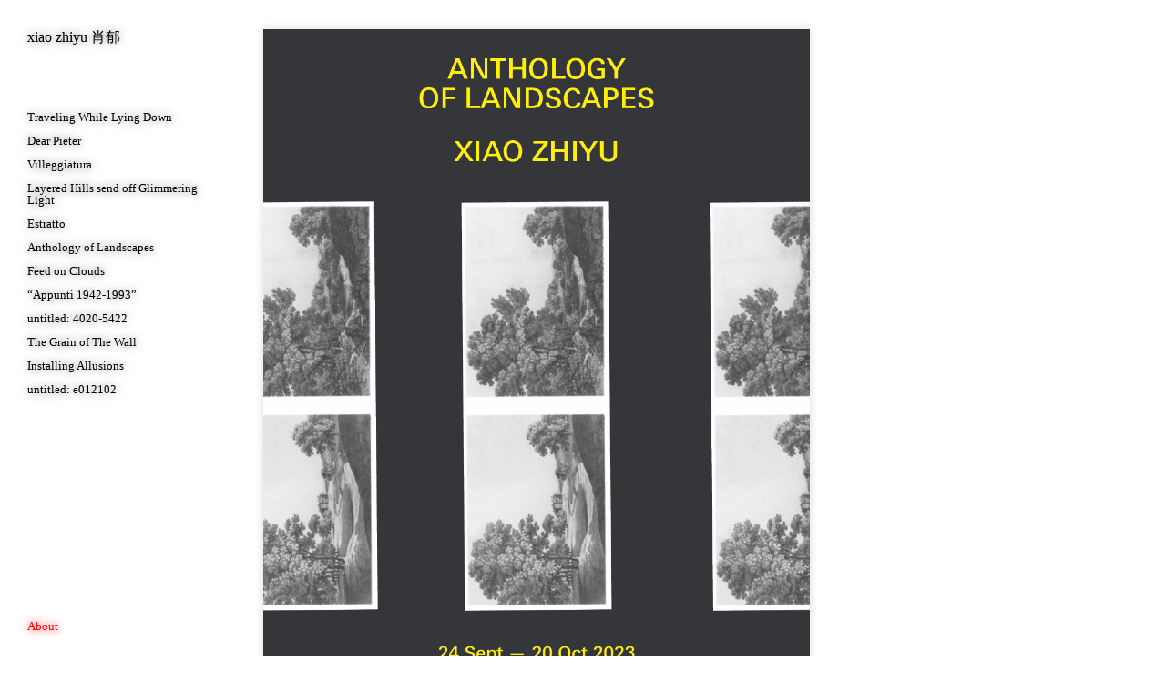

--- FILE ---
content_type: text/html; charset=utf-8
request_url: http://xiaozhiyu.info/anthologyoflandscapes/
body_size: 14555
content:
<!doctype html>
<html lang='en-us'>
<head>
<meta charset='utf-8'>
<title>Anthology of Landscapes   </title>

<link rel="shortcut icon" href="/favicon.ico" />
<link rel='alternate' type='application/rss+xml' title='RSS' href='http://xiaozhiyu.info/xml/' />
<link rel='stylesheet' href='http://xiaozhiyu.info/ndxzsite/xiao_theme/reset.css?v=2.1.6' type='text/css' />
<link rel='stylesheet' href='http://xiaozhiyu.info/ndxzsite/xiao_theme/base.css?v=2.1.6' type='text/css' />
<link rel='stylesheet' href='http://xiaozhiyu.info/ndxzsite/xiao_theme/style.css?v=2.1.6' type='text/css' />
<style type='text/css'>
#index { width: 250px; }
#exhibit { margin-left: 250px; }
#index, #exhibit { font-size: 13px; }
#index, #exhibit { line-height: 9px; }
.container { padding-top: 40px; }
.container { padding-left: 30px; }
a:link { color: #ffffff; }
a:visited { color: #ffffff; }
a:hover { color: #ffffff; }
#index, #exhibit { color: #000; }
#index, #exhibit { font-family: Garamond, Times, Times Roman, serif; }
#index ul.section span.section_title, #index ul.section span.section_title a, #index ul.section span.subsection_title, #index ul.section span.subsection_title a { font-size: 13px; }
</style>

<script type='text/javascript' src='http://xiaozhiyu.info/ndxzsite/js/jquery.js?v=2.1.6'></script>
<script type='text/javascript' src='http://xiaozhiyu.info/ndxzsite/js/jquery.indexpand.js?v=2.1.6'></script>

<script type='text/javascript'>
$(document).ready(function()
{
	$('ul.section').indexpand({mouse:'over',exclude:['section_7']});
});
</script>

</head>
<body class='exhibits section-35 exhibit-57 format-visual_index'>
<div id='index'>
<div class='container'>

<div class='top'><h1 class = "big_title; style = "line-height: 1.2;"><br />
<a href="/" title=" " style="font-family: ",Helvetica,sans-serif; font-size: 120%;"> xiao zhiyu 肖郁</a><br />
</h1><br />
</div>
<ul class='section' id='section_41'>
<li><span id='section_title_41' class='section_title'><a href='http://xiaozhiyu.info/travelingwhilelayingdown/' id='section_link_41'>Traveling While Lying Down</a></span>
<ul>
</ul>
</li>
</ul>
<ul class='section' id='section_40'>
<li><span id='section_title_40' class='section_title'><a href='http://xiaozhiyu.info/dearpieter/' id='section_link_40'>Dear Pieter</a></span>
<ul>
</ul>
</li>
</ul>
<ul class='section' id='section_39'>
<li><span id='section_title_39' class='section_title'><a href='http://xiaozhiyu.info/villeggiatura/' id='section_link_39'>Villeggiatura</a></span>
<ul>
</ul>
</li>
</ul>
<ul class='section' id='section_37'>
<li><span id='section_title_37' class='section_title'><a href='http://xiaozhiyu.info/layeredhills/' id='section_link_37'>Layered Hills send off Glimmering Light</a></span>
<ul>
</ul>
</li>
</ul>
<ul class='section' id='section_36'>
<li><span id='section_title_36' class='section_title'><a href='http://xiaozhiyu.info/villaclea/' id='section_link_36'>Estratto</a></span>
<ul>
</ul>
</li>
</ul>
<ul class='section active_section' id='section_35'>
<li><span id='section_title_35' class='section_title active_section_title'><a href='http://xiaozhiyu.info/anthologyoflandscapes/' id='section_link_35'>Anthology of Landscapes</a></span>
<ul>
</ul>
</li>
</ul>
<ul class='section' id='section_34'>
<li><span id='section_title_34' class='section_title'><a href='http://xiaozhiyu.info/feedingonclouds/' id='section_link_34'>Feed on Clouds</a></span>
<ul>
</ul>
</li>
</ul>
<ul class='section' id='section_32'>
<li><span id='section_title_32' class='section_title'><a href='http://xiaozhiyu.info/appunti1942-1993/' id='section_link_32'>“Appunti 1942-1993”</a></span>
<ul>
</ul>
</li>
</ul>
<ul class='section' id='section_29'>
<li><span id='section_title_29' class='section_title'><a href='http://xiaozhiyu.info/4020-5422/' id='section_link_29'>untitled: 4020-5422</a></span>
<ul>
</ul>
</li>
</ul>
<ul class='section' id='section_31'>
<li><span id='section_title_31' class='section_title'><a href='http://xiaozhiyu.info/thegrainofthewall/' id='section_link_31'>The Grain of The Wall</a></span>
<ul>
</ul>
</li>
</ul>
<ul class='section' id='section_27'>
<li><span id='section_title_27' class='section_title'><a href='http://xiaozhiyu.info/installingallusions/' id='section_link_27'>Installing Allusions</a></span>
<ul>
</ul>
</li>
</ul>
<ul class='section' id='section_24'>
<li><span id='section_title_24' class='section_title'><a href='http://xiaozhiyu.info/012102/' id='section_link_24'>untitled: e012102</a></span>
<ul>
</ul>
</li>
</ul>
<ul class='section' id='section_7'>
<li><span id='section_title_7' class='section_title'><a href='http://xiaozhiyu.info/about/' id='section_link_7'>About</a></span>
<ul>
</ul>
</li>
</ul>

<div class='bot'></div>


</div>
</div>

<div id='exhibit'>
<div class='container'>

<div class='top'><!-- --></div>
<!-- text and image -->
<!DOCTYPE html>
<html>
<head>


<style>

  p {
  line-height: 1.2;
}


  #Info-container {
    display:flex;
    flex-direction: column;
  }

  #Title-container {
    height: 250px;
    width: 600px;
  
  }

  #Title-info {
    width: 50%;
 
    position:relative;
    top: -7em;
  }

  #Title-image {
    float: right;
    width: 50%;
    height: 50%;
  }

 #text-container {
    width:100%;
  }


 .viewbox {
    max-width:50%;
    display: flex;
    flex-direction: row;
    overflow: scroll;
  }

.modal {
  display: none; /* Hidden by default */
  position: fixed; /* Stay in place */
  z-index: 1; /* Sit on top */
  padding-top: 50px; /* Location of the box */
  left: 0;
  top: 0;
  bottom: -100;
  height: 100%; /* Full height */
  width: 100%; /* Full width */
  overflow: auto; /* Enable scroll if needed */
  background-color: rgb(0,0,0); /* Fallback color */
  background-color: rgba(240,240,240,0.9); /* Black w/ opacity */
}

.modal-content{
  margin: auto;
  display: block;
  width: 1000px;
  max-width: 50%;
}

.images-container {
  padding-top: 40px;
  line-height: 1.2;

}



@media only screen and (max-width: 736px) {

   #title-container {
    width: 100%;
  }

   #Title-info {
    width: 100%;
    top: 0;
  }

   #text-container {
    width: 100%;
  }

   .viewbox {
    max-width:100%;
  }


</style>
 </head>
<body>

<div id="Info-container">

<div id="title-container">

<div id="Title-info">

   <img src="http://xiaozhiyu.info/files/gimgs/Others/Anthology of Landscapes/AnthologyofLandscapesposter.jpg" width="600" style="box-shadow: 0px 0px 10px rgb(0 0 0 / 15%);">


</br>
</br>
</br>
</br>
<h1 style="font-size:18px;">Anthology of Landscapes</h1>
</br>
<a href="https://www.sicspace.net/index.php/current/" style = "color: black;">SIC</a>, Helsinki, Finland</strong>
</br>
</br>
25.09 to 20.10.2023
</p>
</div>
<div id="text-container">
<p>
“Anthology of Landscapes” is the compendium of a genealogical research on the Western idea of landscape addressing the economy of gendered, colonial, and racial discourses embedded in this concept across different historical contexts. Staged as an exhibition, the research is presented through a series of works documenting its unfolding course with the aim to uncover a more nuanced understanding of the complex and multifaceted relations which tie bodies and the land.
</br></br>
Landscape, rather than a historical pictorial subject or a specific kind of image, is a way of seeing which, to this day, has been deeply naturalized into our perception. In the West, however, the concept of “landscape” was formulated for political scopes during the Renaissance and it has been picked up by statesmen over centuries to be adapted to the different political, cultural and identity needs of their governments - first for countries and later for nations - making landscape, rather than a beautiful scene to be observed, a powerful ideological construction. Later on, this specific representation of land also served as an early capitalist emblem for the market of capitalized prosperities, while being turned as well into actual objects of value, like in the case of the 18th century Dutch landscape paintings which were made to demonstrate the wealth accumulated as a result of the country’s colonial activities. Landscapes are also heavily gendered, from the Greek myth of Europa to the contemporary trend of attributing names to natural phenomenons. The Western history of human-land images is a construction which has been used to carry and purvey the naturalization of ideas regarding race, class, gender that ultimately converged in line with the modernisation of capitalism.  
</br></br>
Drawing upon a critical analysis of the historical conceptualization of landscape as a precursor to such a process in Europe, “Anthology of Landscapes” presents a series of works that serve as documentation of the unfolding of the research. A painting reproduces a section of the atlas of text and images which was the result for the installment of the project. The central body of the exhibition takes the form of a library in which the practice and materiality of painting is asserted as a tool for research. On the shelves is displayed part of the anthology of the exhibition, composed of documents and books rematerialized in the form of painted objects, these last replicating the original object in their weight. The installation is introduced by the reproduction of the preparative sketch for one of the views created by Alexandre Desgoffe to decorate the ceiling of the Labrouste room in the Bibliothèque de l'Institut national d'histoire de l'art in Paris, the first major library in Europe illuminated by daylight. Around the space, handkerchiefs (foulards) are printed with quotations which serve as text and caption for the exhibition, while reconnecting to the history of the textile accessory which, in the 17th century, was preferred over paper as a support for mapmaking. A final group of works comprises six paintings reproducing pages extracted from the science fiction novel “The Left Hand of Darkness” by Ursula K. Le Guin. This novel which, more than others by the same author, addresses the consequences of the use of the notion of landscape in the creation of national boundaries and identities, summarized in the beautiful lines pronounced by one of its characters: 
</br></br>
<em>“[...] Hate Orgoreyn? No, how should I? How does one hate a country, or love one? Tibe talks about it; I lack the trick of it. I know people, I know towns, farms, hills and rivers and rocks, I know how the sun at sunset in autumn falls on the side of a certain plowland in the hills; but what is the sense of giving a boundary to all that, of giving it a name and ceasing to love where the name ceases to apply? What is love of one's country; is it hate of one's uncountry? Then it's not a good thing. Is it simply self-love? That's a good thing, but one mustn't make a virtue of it, or a profession... Insofar as I love life, I love the hills of the Domain of Estre, but that sort of love does not have a boundary-line of hate. And beyond that, I am ignorant, I hope."</em>

</br>
</br>
</br>
The exhibition has been developed with the support of The Arts Promotion Centre Finland.
</br>
Poster designed by Daniel Faltys.
</br> 
Foulards designed in-collaboration with Dylan Colussi.

</p>
</br></br>
</div>
</br>
</br>
<img src="http://xiaozhiyu.info/files/gimgs/Others/Anthology of Landscapes/2023-05-SIC-XIAO-ZHIYU-001.jpg" height=""  width="900" alt="" class="lazyload"><p style = "line-height: 1.2;"><strong>After Labrouste Room</strong>(3/3), 2023, oil on cotton, 230 x 270 cm</P>
</br></br>
</br></br>
</br>
</br>
</br>
<img src="http://xiaozhiyu.info/files/gimgs/Others/Anthology of Landscapes/2023-05-SIC-XIAO-ZHIYU-002.jpg" height=""  width="900" alt="" class="lazyload"><p style = "line-height: 1.2;">
</br></br>
</br></br>
</br>
</br>
</br>
<img src="http://xiaozhiyu.info/files/gimgs/Others/Anthology of Landscapes/2353_5060OC.tif.jpg" height=""  width="900" alt="" class="lazyload"><p style = "line-height: 1.2;"><strong>Untitled</strong>, 2023, oil on linen, 50 x 60 cm</P>
</br></br>
</br></br>
</br>
</br>
</br>
<img src="http://xiaozhiyu.info/files/gimgs/Others/Anthology of Landscapes/2023-05-SIC-XIAO-ZHIYU-004.jpg" height=""  width="900" alt="" class="lazyload"><p style = "line-height: 1.2;">
</br></br>
</br></br>
</br>
</br>
</br>
<img src="http://xiaozhiyu.info/files/gimgs/Others/Anthology of Landscapes/2309_4030OC, EstravenTheTraitor VI.jpg" height=""  width="500" alt="" class="lazyload"><p style = "line-height: 1.2;"><strong>Estraven The Traitor VI</strong>, 2023, oil on cotton, 40 x 30 cm</P>
</br></br>
</br></br>
</br>
</br>
</br>

<img src="http://xiaozhiyu.info/files/gimgs/Others/Anthology of Landscapes/2023-05-SIC-XIAO-ZHIYU-009.jpg" height=""  width="900" alt="" class="lazyload"><p style = "line-height: 1.2;">
</br></br>
</br></br>
</br>
</br>
</br>
<img src="http://xiaozhiyu.info/files/gimgs/Others/Anthology of Landscapes/2332_8152OC.jpg" height=""  width="500" alt="" class="lazyload"><p style = "line-height: 1.2;"><strong>Poly-Olbion</strong>, 2023, oil on linen, 81 x 52 cm</P>
</br></br>
</br></br>
</br>
</br>
</br>
<img src="http://xiaozhiyu.info/files/gimgs/Others/Anthology of Landscapes/2023-05-SIC-XIAO-ZHIYU-011.jpg" height=""  width="900" alt="" class="lazyload"><p style = "line-height: 1.2;">
</br></br>
</br></br>
</br>
</br>
</br>
<img src="http://xiaozhiyu.info/files/gimgs/Others/Anthology of Landscapes/2023-05-SIC-XIAO-ZHIYU-012.jpg" height=""  width="900" alt="" class="lazyload"><p style = "line-height: 1.2;"><strong>Sans Soleil</strong>, 2023, oil on linen, 120 x 160 cm</P>
</br></br>
</br></br>
</br>
</br>
</br>
<img src="http://xiaozhiyu.info/files/gimgs/Others/Anthology of Landscapes/2023-05-SIC-XIAO-ZHIYU-015.jpg" height=""  width="900" alt="" class="lazyload"><p style = "line-height: 1.2;">
</br></br>
</br></br>
</br>
</br>
</br>
<img src="http://xiaozhiyu.info/files/gimgs/Others/Anthology of Landscapes/2023-05-SIC-XIAO-ZHIYU-016.jpg" height=""  width="900" alt="" class="lazyload"><p style = "line-height: 1.2;"><strong>Carrying the world on one’s shoulders</strong>(17/17), 2023, Printed cotton twill, 63 x 63 cm</P>
</br></br>
</br></br>
</br>
</br>
</br>
<P>
*<i>Exhibition Photo: SIC</i>
</p>
<!-- end text and image -->

</div>
</div>


 <script type="text/javascript">     var loc = (("https:" == document.location.protocol) ? "https://analytics." : "http://analytics.");     document.write(unescape("%3Cscript src='" + loc + "sitewit.com/v3/1672598031/sw.js' type='text/javascript'%3E%3C/script%3E")); </script>   </body>
</html>